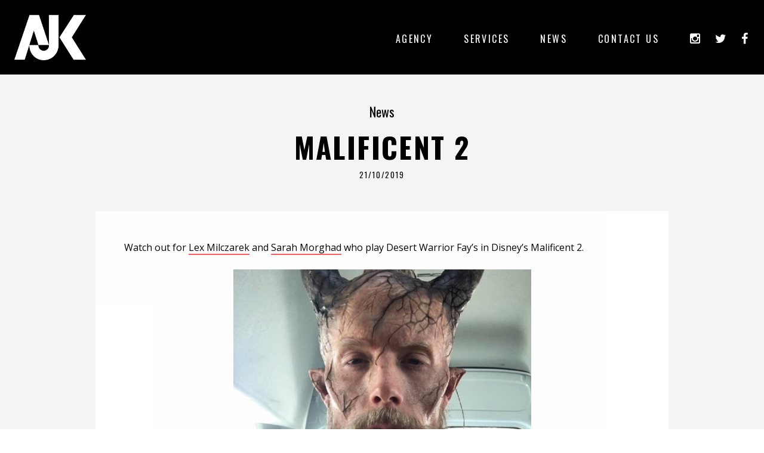

--- FILE ---
content_type: text/html; charset=UTF-8
request_url: https://www.ajkagency.com/news/malificent-2/
body_size: 7973
content:
<!doctype html>
<html lang="en-US">
  <head>
    <meta charset="utf-8">
    <meta http-equiv="x-ua-compatible" content="ie=edge">
    <meta name="viewport" content="width=device-width, initial-scale=1, maximum-scale=1">
    <style>
        @import url(https://fonts.googleapis.com/css?family=Open+Sans:400,300,600,700);
        @import url(https://fonts.googleapis.com/css?family=Oswald:400,300,700);
    </style>
    <meta name='robots' content='index, follow, max-image-preview:large, max-snippet:-1, max-video-preview:-1' />
	<style>img:is([sizes="auto" i], [sizes^="auto," i]) { contain-intrinsic-size: 3000px 1500px }</style>
	
	<!-- This site is optimized with the Yoast SEO plugin v26.7 - https://yoast.com/wordpress/plugins/seo/ -->
	<title>Dance Agents | Entertainment Agencies | Event Entertainment</title>
	<link rel="canonical" href="https://www.ajkagency.com/news/malificent-2/" />
	<meta name="twitter:label1" content="Written by" />
	<meta name="twitter:data1" content="AJKDance" />
	<script type="application/ld+json" class="yoast-schema-graph">{"@context":"https://schema.org","@graph":[{"@type":"Article","@id":"https://www.ajkagency.com/news/malificent-2/#article","isPartOf":{"@id":"https://www.ajkagency.com/news/malificent-2/"},"author":{"name":"AJKDance","@id":"https://www.ajkagency.com/#/schema/person/07a8e8c2a4c15e006b32edf342de7297"},"headline":"Malificent 2","datePublished":"2019-10-21T22:06:30+00:00","dateModified":"2019-10-21T22:06:46+00:00","mainEntityOfPage":{"@id":"https://www.ajkagency.com/news/malificent-2/"},"wordCount":18,"image":{"@id":"https://www.ajkagency.com/news/malificent-2/#primaryimage"},"thumbnailUrl":"https://www.ajkagency.com/images/AJK-Dance-Agency-Malificent-2.jpg","articleSection":["News"],"inLanguage":"en-US"},{"@type":"WebPage","@id":"https://www.ajkagency.com/news/malificent-2/","url":"https://www.ajkagency.com/news/malificent-2/","name":"Dance Agents | Entertainment Agencies | Event Entertainment","isPartOf":{"@id":"https://www.ajkagency.com/#website"},"primaryImageOfPage":{"@id":"https://www.ajkagency.com/news/malificent-2/#primaryimage"},"image":{"@id":"https://www.ajkagency.com/news/malificent-2/#primaryimage"},"thumbnailUrl":"https://www.ajkagency.com/images/AJK-Dance-Agency-Malificent-2.jpg","datePublished":"2019-10-21T22:06:30+00:00","dateModified":"2019-10-21T22:06:46+00:00","author":{"@id":"https://www.ajkagency.com/#/schema/person/07a8e8c2a4c15e006b32edf342de7297"},"breadcrumb":{"@id":"https://www.ajkagency.com/news/malificent-2/#breadcrumb"},"inLanguage":"en-US","potentialAction":[{"@type":"ReadAction","target":["https://www.ajkagency.com/news/malificent-2/"]}]},{"@type":"ImageObject","inLanguage":"en-US","@id":"https://www.ajkagency.com/news/malificent-2/#primaryimage","url":"https://www.ajkagency.com/images/AJK-Dance-Agency-Malificent-2.jpg","contentUrl":"https://www.ajkagency.com/images/AJK-Dance-Agency-Malificent-2.jpg","width":500,"height":500,"caption":"AJK Dance Agency | Malificent 2"},{"@type":"BreadcrumbList","@id":"https://www.ajkagency.com/news/malificent-2/#breadcrumb","itemListElement":[{"@type":"ListItem","position":1,"name":"Home","item":"https://www.ajkagency.com/"},{"@type":"ListItem","position":2,"name":"Malificent 2"}]},{"@type":"WebSite","@id":"https://www.ajkagency.com/#website","url":"https://www.ajkagency.com/","name":"AJK Agency","description":"Dance Agency","potentialAction":[{"@type":"SearchAction","target":{"@type":"EntryPoint","urlTemplate":"https://www.ajkagency.com/?s={search_term_string}"},"query-input":{"@type":"PropertyValueSpecification","valueRequired":true,"valueName":"search_term_string"}}],"inLanguage":"en-US"},{"@type":"Person","@id":"https://www.ajkagency.com/#/schema/person/07a8e8c2a4c15e006b32edf342de7297","name":"AJKDance","sameAs":["https://www.ajkagency.com"]}]}</script>
	<!-- / Yoast SEO plugin. -->


<link rel="alternate" type="application/rss+xml" title="AJK Agency &raquo; Malificent 2 Comments Feed" href="https://www.ajkagency.com/news/malificent-2/feed/" />
<script type="text/javascript">
/* <![CDATA[ */
window._wpemojiSettings = {"baseUrl":"https:\/\/s.w.org\/images\/core\/emoji\/16.0.1\/72x72\/","ext":".png","svgUrl":"https:\/\/s.w.org\/images\/core\/emoji\/16.0.1\/svg\/","svgExt":".svg","source":{"concatemoji":"https:\/\/www.ajkagency.com\/wp-includes\/js\/wp-emoji-release.min.js?ver=6a26acf83f0d8d73357025c295fe5199"}};
/*! This file is auto-generated */
!function(s,n){var o,i,e;function c(e){try{var t={supportTests:e,timestamp:(new Date).valueOf()};sessionStorage.setItem(o,JSON.stringify(t))}catch(e){}}function p(e,t,n){e.clearRect(0,0,e.canvas.width,e.canvas.height),e.fillText(t,0,0);var t=new Uint32Array(e.getImageData(0,0,e.canvas.width,e.canvas.height).data),a=(e.clearRect(0,0,e.canvas.width,e.canvas.height),e.fillText(n,0,0),new Uint32Array(e.getImageData(0,0,e.canvas.width,e.canvas.height).data));return t.every(function(e,t){return e===a[t]})}function u(e,t){e.clearRect(0,0,e.canvas.width,e.canvas.height),e.fillText(t,0,0);for(var n=e.getImageData(16,16,1,1),a=0;a<n.data.length;a++)if(0!==n.data[a])return!1;return!0}function f(e,t,n,a){switch(t){case"flag":return n(e,"\ud83c\udff3\ufe0f\u200d\u26a7\ufe0f","\ud83c\udff3\ufe0f\u200b\u26a7\ufe0f")?!1:!n(e,"\ud83c\udde8\ud83c\uddf6","\ud83c\udde8\u200b\ud83c\uddf6")&&!n(e,"\ud83c\udff4\udb40\udc67\udb40\udc62\udb40\udc65\udb40\udc6e\udb40\udc67\udb40\udc7f","\ud83c\udff4\u200b\udb40\udc67\u200b\udb40\udc62\u200b\udb40\udc65\u200b\udb40\udc6e\u200b\udb40\udc67\u200b\udb40\udc7f");case"emoji":return!a(e,"\ud83e\udedf")}return!1}function g(e,t,n,a){var r="undefined"!=typeof WorkerGlobalScope&&self instanceof WorkerGlobalScope?new OffscreenCanvas(300,150):s.createElement("canvas"),o=r.getContext("2d",{willReadFrequently:!0}),i=(o.textBaseline="top",o.font="600 32px Arial",{});return e.forEach(function(e){i[e]=t(o,e,n,a)}),i}function t(e){var t=s.createElement("script");t.src=e,t.defer=!0,s.head.appendChild(t)}"undefined"!=typeof Promise&&(o="wpEmojiSettingsSupports",i=["flag","emoji"],n.supports={everything:!0,everythingExceptFlag:!0},e=new Promise(function(e){s.addEventListener("DOMContentLoaded",e,{once:!0})}),new Promise(function(t){var n=function(){try{var e=JSON.parse(sessionStorage.getItem(o));if("object"==typeof e&&"number"==typeof e.timestamp&&(new Date).valueOf()<e.timestamp+604800&&"object"==typeof e.supportTests)return e.supportTests}catch(e){}return null}();if(!n){if("undefined"!=typeof Worker&&"undefined"!=typeof OffscreenCanvas&&"undefined"!=typeof URL&&URL.createObjectURL&&"undefined"!=typeof Blob)try{var e="postMessage("+g.toString()+"("+[JSON.stringify(i),f.toString(),p.toString(),u.toString()].join(",")+"));",a=new Blob([e],{type:"text/javascript"}),r=new Worker(URL.createObjectURL(a),{name:"wpTestEmojiSupports"});return void(r.onmessage=function(e){c(n=e.data),r.terminate(),t(n)})}catch(e){}c(n=g(i,f,p,u))}t(n)}).then(function(e){for(var t in e)n.supports[t]=e[t],n.supports.everything=n.supports.everything&&n.supports[t],"flag"!==t&&(n.supports.everythingExceptFlag=n.supports.everythingExceptFlag&&n.supports[t]);n.supports.everythingExceptFlag=n.supports.everythingExceptFlag&&!n.supports.flag,n.DOMReady=!1,n.readyCallback=function(){n.DOMReady=!0}}).then(function(){return e}).then(function(){var e;n.supports.everything||(n.readyCallback(),(e=n.source||{}).concatemoji?t(e.concatemoji):e.wpemoji&&e.twemoji&&(t(e.twemoji),t(e.wpemoji)))}))}((window,document),window._wpemojiSettings);
/* ]]> */
</script>
<style id='wp-emoji-styles-inline-css' type='text/css'>

	img.wp-smiley, img.emoji {
		display: inline !important;
		border: none !important;
		box-shadow: none !important;
		height: 1em !important;
		width: 1em !important;
		margin: 0 0.07em !important;
		vertical-align: -0.1em !important;
		background: none !important;
		padding: 0 !important;
	}
</style>
<link rel='stylesheet' id='wp-block-library-css' href='https://www.ajkagency.com/wp-includes/css/dist/block-library/style.min.css?ver=6a26acf83f0d8d73357025c295fe5199' type='text/css' media='all' />
<style id='classic-theme-styles-inline-css' type='text/css'>
/*! This file is auto-generated */
.wp-block-button__link{color:#fff;background-color:#32373c;border-radius:9999px;box-shadow:none;text-decoration:none;padding:calc(.667em + 2px) calc(1.333em + 2px);font-size:1.125em}.wp-block-file__button{background:#32373c;color:#fff;text-decoration:none}
</style>
<style id='global-styles-inline-css' type='text/css'>
:root{--wp--preset--aspect-ratio--square: 1;--wp--preset--aspect-ratio--4-3: 4/3;--wp--preset--aspect-ratio--3-4: 3/4;--wp--preset--aspect-ratio--3-2: 3/2;--wp--preset--aspect-ratio--2-3: 2/3;--wp--preset--aspect-ratio--16-9: 16/9;--wp--preset--aspect-ratio--9-16: 9/16;--wp--preset--color--black: #000000;--wp--preset--color--cyan-bluish-gray: #abb8c3;--wp--preset--color--white: #ffffff;--wp--preset--color--pale-pink: #f78da7;--wp--preset--color--vivid-red: #cf2e2e;--wp--preset--color--luminous-vivid-orange: #ff6900;--wp--preset--color--luminous-vivid-amber: #fcb900;--wp--preset--color--light-green-cyan: #7bdcb5;--wp--preset--color--vivid-green-cyan: #00d084;--wp--preset--color--pale-cyan-blue: #8ed1fc;--wp--preset--color--vivid-cyan-blue: #0693e3;--wp--preset--color--vivid-purple: #9b51e0;--wp--preset--gradient--vivid-cyan-blue-to-vivid-purple: linear-gradient(135deg,rgba(6,147,227,1) 0%,rgb(155,81,224) 100%);--wp--preset--gradient--light-green-cyan-to-vivid-green-cyan: linear-gradient(135deg,rgb(122,220,180) 0%,rgb(0,208,130) 100%);--wp--preset--gradient--luminous-vivid-amber-to-luminous-vivid-orange: linear-gradient(135deg,rgba(252,185,0,1) 0%,rgba(255,105,0,1) 100%);--wp--preset--gradient--luminous-vivid-orange-to-vivid-red: linear-gradient(135deg,rgba(255,105,0,1) 0%,rgb(207,46,46) 100%);--wp--preset--gradient--very-light-gray-to-cyan-bluish-gray: linear-gradient(135deg,rgb(238,238,238) 0%,rgb(169,184,195) 100%);--wp--preset--gradient--cool-to-warm-spectrum: linear-gradient(135deg,rgb(74,234,220) 0%,rgb(151,120,209) 20%,rgb(207,42,186) 40%,rgb(238,44,130) 60%,rgb(251,105,98) 80%,rgb(254,248,76) 100%);--wp--preset--gradient--blush-light-purple: linear-gradient(135deg,rgb(255,206,236) 0%,rgb(152,150,240) 100%);--wp--preset--gradient--blush-bordeaux: linear-gradient(135deg,rgb(254,205,165) 0%,rgb(254,45,45) 50%,rgb(107,0,62) 100%);--wp--preset--gradient--luminous-dusk: linear-gradient(135deg,rgb(255,203,112) 0%,rgb(199,81,192) 50%,rgb(65,88,208) 100%);--wp--preset--gradient--pale-ocean: linear-gradient(135deg,rgb(255,245,203) 0%,rgb(182,227,212) 50%,rgb(51,167,181) 100%);--wp--preset--gradient--electric-grass: linear-gradient(135deg,rgb(202,248,128) 0%,rgb(113,206,126) 100%);--wp--preset--gradient--midnight: linear-gradient(135deg,rgb(2,3,129) 0%,rgb(40,116,252) 100%);--wp--preset--font-size--small: 13px;--wp--preset--font-size--medium: 20px;--wp--preset--font-size--large: 36px;--wp--preset--font-size--x-large: 42px;--wp--preset--spacing--20: 0.44rem;--wp--preset--spacing--30: 0.67rem;--wp--preset--spacing--40: 1rem;--wp--preset--spacing--50: 1.5rem;--wp--preset--spacing--60: 2.25rem;--wp--preset--spacing--70: 3.38rem;--wp--preset--spacing--80: 5.06rem;--wp--preset--shadow--natural: 6px 6px 9px rgba(0, 0, 0, 0.2);--wp--preset--shadow--deep: 12px 12px 50px rgba(0, 0, 0, 0.4);--wp--preset--shadow--sharp: 6px 6px 0px rgba(0, 0, 0, 0.2);--wp--preset--shadow--outlined: 6px 6px 0px -3px rgba(255, 255, 255, 1), 6px 6px rgba(0, 0, 0, 1);--wp--preset--shadow--crisp: 6px 6px 0px rgba(0, 0, 0, 1);}:where(.is-layout-flex){gap: 0.5em;}:where(.is-layout-grid){gap: 0.5em;}body .is-layout-flex{display: flex;}.is-layout-flex{flex-wrap: wrap;align-items: center;}.is-layout-flex > :is(*, div){margin: 0;}body .is-layout-grid{display: grid;}.is-layout-grid > :is(*, div){margin: 0;}:where(.wp-block-columns.is-layout-flex){gap: 2em;}:where(.wp-block-columns.is-layout-grid){gap: 2em;}:where(.wp-block-post-template.is-layout-flex){gap: 1.25em;}:where(.wp-block-post-template.is-layout-grid){gap: 1.25em;}.has-black-color{color: var(--wp--preset--color--black) !important;}.has-cyan-bluish-gray-color{color: var(--wp--preset--color--cyan-bluish-gray) !important;}.has-white-color{color: var(--wp--preset--color--white) !important;}.has-pale-pink-color{color: var(--wp--preset--color--pale-pink) !important;}.has-vivid-red-color{color: var(--wp--preset--color--vivid-red) !important;}.has-luminous-vivid-orange-color{color: var(--wp--preset--color--luminous-vivid-orange) !important;}.has-luminous-vivid-amber-color{color: var(--wp--preset--color--luminous-vivid-amber) !important;}.has-light-green-cyan-color{color: var(--wp--preset--color--light-green-cyan) !important;}.has-vivid-green-cyan-color{color: var(--wp--preset--color--vivid-green-cyan) !important;}.has-pale-cyan-blue-color{color: var(--wp--preset--color--pale-cyan-blue) !important;}.has-vivid-cyan-blue-color{color: var(--wp--preset--color--vivid-cyan-blue) !important;}.has-vivid-purple-color{color: var(--wp--preset--color--vivid-purple) !important;}.has-black-background-color{background-color: var(--wp--preset--color--black) !important;}.has-cyan-bluish-gray-background-color{background-color: var(--wp--preset--color--cyan-bluish-gray) !important;}.has-white-background-color{background-color: var(--wp--preset--color--white) !important;}.has-pale-pink-background-color{background-color: var(--wp--preset--color--pale-pink) !important;}.has-vivid-red-background-color{background-color: var(--wp--preset--color--vivid-red) !important;}.has-luminous-vivid-orange-background-color{background-color: var(--wp--preset--color--luminous-vivid-orange) !important;}.has-luminous-vivid-amber-background-color{background-color: var(--wp--preset--color--luminous-vivid-amber) !important;}.has-light-green-cyan-background-color{background-color: var(--wp--preset--color--light-green-cyan) !important;}.has-vivid-green-cyan-background-color{background-color: var(--wp--preset--color--vivid-green-cyan) !important;}.has-pale-cyan-blue-background-color{background-color: var(--wp--preset--color--pale-cyan-blue) !important;}.has-vivid-cyan-blue-background-color{background-color: var(--wp--preset--color--vivid-cyan-blue) !important;}.has-vivid-purple-background-color{background-color: var(--wp--preset--color--vivid-purple) !important;}.has-black-border-color{border-color: var(--wp--preset--color--black) !important;}.has-cyan-bluish-gray-border-color{border-color: var(--wp--preset--color--cyan-bluish-gray) !important;}.has-white-border-color{border-color: var(--wp--preset--color--white) !important;}.has-pale-pink-border-color{border-color: var(--wp--preset--color--pale-pink) !important;}.has-vivid-red-border-color{border-color: var(--wp--preset--color--vivid-red) !important;}.has-luminous-vivid-orange-border-color{border-color: var(--wp--preset--color--luminous-vivid-orange) !important;}.has-luminous-vivid-amber-border-color{border-color: var(--wp--preset--color--luminous-vivid-amber) !important;}.has-light-green-cyan-border-color{border-color: var(--wp--preset--color--light-green-cyan) !important;}.has-vivid-green-cyan-border-color{border-color: var(--wp--preset--color--vivid-green-cyan) !important;}.has-pale-cyan-blue-border-color{border-color: var(--wp--preset--color--pale-cyan-blue) !important;}.has-vivid-cyan-blue-border-color{border-color: var(--wp--preset--color--vivid-cyan-blue) !important;}.has-vivid-purple-border-color{border-color: var(--wp--preset--color--vivid-purple) !important;}.has-vivid-cyan-blue-to-vivid-purple-gradient-background{background: var(--wp--preset--gradient--vivid-cyan-blue-to-vivid-purple) !important;}.has-light-green-cyan-to-vivid-green-cyan-gradient-background{background: var(--wp--preset--gradient--light-green-cyan-to-vivid-green-cyan) !important;}.has-luminous-vivid-amber-to-luminous-vivid-orange-gradient-background{background: var(--wp--preset--gradient--luminous-vivid-amber-to-luminous-vivid-orange) !important;}.has-luminous-vivid-orange-to-vivid-red-gradient-background{background: var(--wp--preset--gradient--luminous-vivid-orange-to-vivid-red) !important;}.has-very-light-gray-to-cyan-bluish-gray-gradient-background{background: var(--wp--preset--gradient--very-light-gray-to-cyan-bluish-gray) !important;}.has-cool-to-warm-spectrum-gradient-background{background: var(--wp--preset--gradient--cool-to-warm-spectrum) !important;}.has-blush-light-purple-gradient-background{background: var(--wp--preset--gradient--blush-light-purple) !important;}.has-blush-bordeaux-gradient-background{background: var(--wp--preset--gradient--blush-bordeaux) !important;}.has-luminous-dusk-gradient-background{background: var(--wp--preset--gradient--luminous-dusk) !important;}.has-pale-ocean-gradient-background{background: var(--wp--preset--gradient--pale-ocean) !important;}.has-electric-grass-gradient-background{background: var(--wp--preset--gradient--electric-grass) !important;}.has-midnight-gradient-background{background: var(--wp--preset--gradient--midnight) !important;}.has-small-font-size{font-size: var(--wp--preset--font-size--small) !important;}.has-medium-font-size{font-size: var(--wp--preset--font-size--medium) !important;}.has-large-font-size{font-size: var(--wp--preset--font-size--large) !important;}.has-x-large-font-size{font-size: var(--wp--preset--font-size--x-large) !important;}
:where(.wp-block-post-template.is-layout-flex){gap: 1.25em;}:where(.wp-block-post-template.is-layout-grid){gap: 1.25em;}
:where(.wp-block-columns.is-layout-flex){gap: 2em;}:where(.wp-block-columns.is-layout-grid){gap: 2em;}
:root :where(.wp-block-pullquote){font-size: 1.5em;line-height: 1.6;}
</style>
<link rel='stylesheet' id='search-filter-plugin-styles-css' href='https://www.ajkagency.com/wp-content/plugins/search-filter-pro/public/assets/css/search-filter.min.css?ver=2.5.20' type='text/css' media='all' />
<link rel='stylesheet' id='sage/css-css' href='https://www.ajkagency.com/wp-content/themes/ajkdance-2016/dist/styles/main-20b55cd4bb.css' type='text/css' media='all' />
<script type="text/javascript" src="https://www.ajkagency.com/wp-includes/js/jquery/jquery.min.js?ver=3.7.1" id="jquery-core-js"></script>
<script type="text/javascript" src="https://www.ajkagency.com/wp-includes/js/jquery/jquery-migrate.min.js?ver=3.4.1" id="jquery-migrate-js"></script>
<script type="text/javascript" id="search-filter-plugin-build-js-extra">
/* <![CDATA[ */
var SF_LDATA = {"ajax_url":"https:\/\/www.ajkagency.com\/wp-admin\/admin-ajax.php","home_url":"https:\/\/www.ajkagency.com\/","extensions":[]};
/* ]]> */
</script>
<script type="text/javascript" src="https://www.ajkagency.com/wp-content/plugins/search-filter-pro/public/assets/js/search-filter-build.min.js?ver=2.5.20" id="search-filter-plugin-build-js"></script>
<script type="text/javascript" src="https://www.ajkagency.com/wp-content/plugins/search-filter-pro/public/assets/js/chosen.jquery.min.js?ver=2.5.20" id="search-filter-plugin-chosen-js"></script>
<link rel="https://api.w.org/" href="https://www.ajkagency.com/wp-json/" /><link rel="alternate" title="JSON" type="application/json" href="https://www.ajkagency.com/wp-json/wp/v2/posts/22298" /><link rel="EditURI" type="application/rsd+xml" title="RSD" href="https://www.ajkagency.com/xmlrpc.php?rsd" />
<link rel='shortlink' href='https://www.ajkagency.com/?p=22298' />
<link rel="alternate" title="oEmbed (JSON)" type="application/json+oembed" href="https://www.ajkagency.com/wp-json/oembed/1.0/embed?url=https%3A%2F%2Fwww.ajkagency.com%2Fnews%2Fmalificent-2%2F" />
<link rel="alternate" title="oEmbed (XML)" type="text/xml+oembed" href="https://www.ajkagency.com/wp-json/oembed/1.0/embed?url=https%3A%2F%2Fwww.ajkagency.com%2Fnews%2Fmalificent-2%2F&#038;format=xml" />
<!-- This site is embedding videos using the Videojs HTML5 Player plugin v1.1.13 - http://wphowto.net/videojs-html5-player-for-wordpress-757 --><style type="text/css">.recentcomments a{display:inline !important;padding:0 !important;margin:0 !important;}</style></head>
  <body data-rsssl=1 class="wp-singular post-template-default single single-post postid-22298 single-format-standard wp-theme-ajkdance-2016 malificent-2">
  <div class="site-wrapper  site-wrapper--flex">
    <header class="site-head" role="header" id="js-header">
    <nav role="navigation" class="nav-primary">
        <a href="https://www.ajkagency.com/" title="AJK Agency" class="nav-primary__logo  logo">AJK Agency</a>
        <a href="#" class="nav-primary__toggle  burger  js-menuToggle"><span class="burger__filling"></span></a>
        <ul id="menu-nav" class="nav-primary__menu  menu"><li id="menu-item-13640" class="menu-item menu-item-type-post_type_archive menu-item-object-agency menu-item-13640"><a href="https://www.ajkagency.com/agency/">Agency</a></li>
<li id="menu-item-19" class="navigation__item menu-item menu-item-type-post_type menu-item-object-page menu-item-19"><a href="https://www.ajkagency.com/services/">Services</a></li>
<li id="menu-item-29" class="navigation__item menu-item menu-item-type-taxonomy menu-item-object-category current-post-ancestor current-menu-parent current-post-parent menu-item-29"><a href="https://www.ajkagency.com/category/news/">News</a></li>
<li id="menu-item-22" class="navigation__item menu-item menu-item-type-post_type menu-item-object-page current-post-parent menu-item-22"><a href="https://www.ajkagency.com/contact/">Contact Us</a></li>
<li id="menu-item-12525" class="link-social menu-item menu-item-type-custom menu-item-object-custom menu-item-12525"><a target="_blank" href="http://www.instagram.com/ajkagency"><i class="fa fa-instagram"></i></a></li>
<li id="menu-item-12523" class="link-social menu-item menu-item-type-custom menu-item-object-custom menu-item-12523"><a target="_blank" href="http://www.twitter.com/ajkagency"><i class="fa fa-twitter"></i></a></li>
<li id="menu-item-12524" class="link-social menu-item menu-item-type-custom menu-item-object-custom menu-item-12524"><a target="_blank" href="https://www.facebook.com/AJK-Agency-362651133759135/"><i class="fa fa-facebook"></i></a></li>
</ul>    </nav>
</header>    <div class="page-main" role="document">
      <main class="page-content  ">
        
<article class="content-section  content-section--large  bg-alt">
    <div class="contented-narrow">
        <header class="text-center  vgut-m-b-2">
            <h4>News</h4>
            <h1 class="tight">Malificent 2</h1>
            <time class="block  h5  updated" datetime="2019-10-21T22:06:30+00:00">21/10/2019</time>
        </header>

        <div class="bg-default  content-padded  animated  fadeIn">
            <div class="cms-body  vgut-m-b-1">
                <p>Watch out for <a href="https://www.ajkagency.com/agency/male-dancers/lex-milczarek/">Lex Milczarek</a> and <a href="https://www.ajkagency.com/agency/female-models/sarah-morghad/">Sarah Morghad</a>&nbsp;who play Desert Warrior Fay&#8217;s in Disney&#8217;s Malificent 2.<span id="more-22298"></span></p>
            </div>
             <figure class="text-center  vgut-m-b-2">
                <img width="500" height="500" src="https://www.ajkagency.com/images/AJK-Dance-Agency-Malificent-2.jpg" class="attachment-1000x800 size-1000x800 wp-post-image" alt="AJK Dance Agency | Malificent 2" decoding="async" fetchpriority="high" />            </figure>
            <div class="grid">
                <div class="grid__item one-half mobile--one-whole">
                    <h3 class="h4">Share this article:</h3>
                    <ul class="list-inline  list-inline--social  tight">
                        <li class="text-x-large"><a href="https://twitter.com/share?url=https://www.ajkagency.com/news/malificent-2/&text=Malificent 2&via=ajkagency&hashtags=ajkagency" class="fa fa-twitter" target="_blank"></a></li>
                        <li class="text-x-large"><a href="https://www.facebook.com/dialog/share?display=page&app_id=1134159233301542&href=https://www.ajkagency.com/news/malificent-2/&redirect_uri=https://www.ajkagency.com/news/malificent-2/" class="fa fa-facebook" target="_blank"></a></li>
                        <li class="text-x-large"><a href="https://plus.google.com/share?url=https://www.ajkagency.com/news/malificent-2/" class="fa fa-google-plus" target="_blank"></a></li>
                        <li class="text-x-large"><a href="https://pinterest.com/pin/create/bookmarklet/?media=https://www.ajkagency.com/images/AJK-Dance-Agency-Malificent-2.jpg&url=https://www.ajkagency.com/news/malificent-2/&description=Malificent 2" class="fa fa-pinterest" target="_blank"></a></li>
                        <li class="text-x-large"><a href="http://www.linkedin.com/shareArticle?url=https://www.ajkagency.com/news/malificent-2/&title=Malificent 2" class="fa fa-linkedin" target="_blank"></a></li>
                    </ul>
                </div><!--
             --><div class="grid__item one-half mobile--one-whole">
                                    </div>
            </div>


        </div>

        <footer class="vgut-m-2">
            <div class="grid">
                <div class="grid__item one-half">
                    <a href="https://www.ajkagency.com/news/hannah-diamond/" class="btn  btn--primary  btn--small"><i class="fa fa-angle-left"></i> Previous</a>
                </div><!--
             --><div class="grid__item  one-half  text-right">
                    <a href="https://www.ajkagency.com/news/reserved-2/" class="btn  btn--primary  btn--small">Next <i class="fa fa-angle-right"></i></a>
                </div>
            </div>
        </footer>
    </div>
</article>

      </main><!-- /.main -->
          </div><!-- /.page -->
    <footer class="site-foot" role="footer">
    <div class="contented">
        <div class="grid  grid--rev">
            <div class="grid__item  one-half  mobile--one-whole">
                <h3>Newsletter Signup</h3>
                <p class="tight">Keep up to date with our latest work and events.</p>

                <form action="https://alexkordek.us4.list-manage.com/subscribe/post?u=5ac7de22cc579b4d0211519ad&amp;id=94e13e83d8" method="post" id="mc-embedded-subscribe-form" name="mc-embedded-subscribe-form" class="validate form" target="_blank">
                    <div class="form__row  mc-field-group signup">
                        <input type="email" value="" name="EMAIL" required class="required email form__input" placeholder="Subscribe to our newsletter" id="mce-EMAIL">
                        <input type="submit" value="Subscribe" name="subscribe" id="mc-embedded-subscribe" class="btn  btn--inverted  btn--small">
                    </div>
                </form>

                            </div><!--
         --><div class="grid__item  one-half  mobile--one-whole">
                <nav class="nav-secondary">
                    <ul id="menu-footnav" class="nav-secondary__menu  menu"><li id="menu-item-295" class="menu-item menu-item-type-post_type menu-item-object-page menu-item-295"><a href="https://www.ajkagency.com/about-us-dance-production/">About Us</a></li>
<li id="menu-item-12522" class="menu-item menu-item-type-post_type menu-item-object-page menu-item-12522"><a href="https://www.ajkagency.com/contact/">Contact Us</a></li>
<li id="menu-item-290" class="menu-item menu-item-type-post_type menu-item-object-page menu-item-290"><a href="https://www.ajkagency.com/privacy-policy/">Privacy Policy</a></li>
<li id="menu-item-292" class="menu-item menu-item-type-post_type menu-item-object-page menu-item-292"><a href="https://www.ajkagency.com/terms-and-conditions/">Terms &#038; Conditions</a></li>
</ul>                    <span class="nav-secondary__foot">Copyright &copy; AJK Agency 2026</span>
                </nav>

            </div>
        </div>
    </div>
</footer>

<div class="site-message  js-site-message"></div>    </div>
    <script type="text/javascript">
      var ajaxurl = 'https://www.ajkagency.com/wp-admin/admin-ajax.php';
    </script>
    <script type="speculationrules">
{"prefetch":[{"source":"document","where":{"and":[{"href_matches":"\/*"},{"not":{"href_matches":["\/wp-*.php","\/wp-admin\/*","\/images\/*","\/wp-content\/*","\/wp-content\/plugins\/*","\/wp-content\/themes\/ajkdance-2016\/*","\/*\\?(.+)"]}},{"not":{"selector_matches":"a[rel~=\"nofollow\"]"}},{"not":{"selector_matches":".no-prefetch, .no-prefetch a"}}]},"eagerness":"conservative"}]}
</script>
<script type="text/javascript" src="https://www.ajkagency.com/wp-includes/js/jquery/ui/core.min.js?ver=1.13.3" id="jquery-ui-core-js"></script>
<script type="text/javascript" src="https://www.ajkagency.com/wp-includes/js/jquery/ui/datepicker.min.js?ver=1.13.3" id="jquery-ui-datepicker-js"></script>
<script type="text/javascript" id="jquery-ui-datepicker-js-after">
/* <![CDATA[ */
jQuery(function(jQuery){jQuery.datepicker.setDefaults({"closeText":"Close","currentText":"Today","monthNames":["January","February","March","April","May","June","July","August","September","October","November","December"],"monthNamesShort":["Jan","Feb","Mar","Apr","May","Jun","Jul","Aug","Sep","Oct","Nov","Dec"],"nextText":"Next","prevText":"Previous","dayNames":["Sunday","Monday","Tuesday","Wednesday","Thursday","Friday","Saturday"],"dayNamesShort":["Sun","Mon","Tue","Wed","Thu","Fri","Sat"],"dayNamesMin":["S","M","T","W","T","F","S"],"dateFormat":"dd\/mm\/yy","firstDay":1,"isRTL":false});});
/* ]]> */
</script>
<script type="text/javascript" src="https://www.ajkagency.com/wp-content/themes/ajkdance-2016/dist/scripts/main-d9a7482694.js" id="sage/js-js"></script>
    <script>
      (function(i,s,o,g,r,a,m){i['GoogleAnalyticsObject']=r;i[r]=i[r]||function(){
      (i[r].q=i[r].q||[]).push(arguments)},i[r].l=1*new Date();a=s.createElement(o),
      m=s.getElementsByTagName(o)[0];a.async=1;a.src=g;m.parentNode.insertBefore(a,m)
      })(window,document,'script','https://www.google-analytics.com/analytics.js','ga');

      ga('create', 'UA-76211754-1', 'auto');
      ga('send', 'pageview');

    </script>

  <script>(function(){function c(){var b=a.contentDocument||a.contentWindow.document;if(b){var d=b.createElement('script');d.innerHTML="window.__CF$cv$params={r:'9c09c9ba1afd1709',t:'MTc2ODg2MTk0Ni4wMDAwMDA='};var a=document.createElement('script');a.nonce='';a.src='/cdn-cgi/challenge-platform/scripts/jsd/main.js';document.getElementsByTagName('head')[0].appendChild(a);";b.getElementsByTagName('head')[0].appendChild(d)}}if(document.body){var a=document.createElement('iframe');a.height=1;a.width=1;a.style.position='absolute';a.style.top=0;a.style.left=0;a.style.border='none';a.style.visibility='hidden';document.body.appendChild(a);if('loading'!==document.readyState)c();else if(window.addEventListener)document.addEventListener('DOMContentLoaded',c);else{var e=document.onreadystatechange||function(){};document.onreadystatechange=function(b){e(b);'loading'!==document.readyState&&(document.onreadystatechange=e,c())}}}})();</script></body>
</html>
